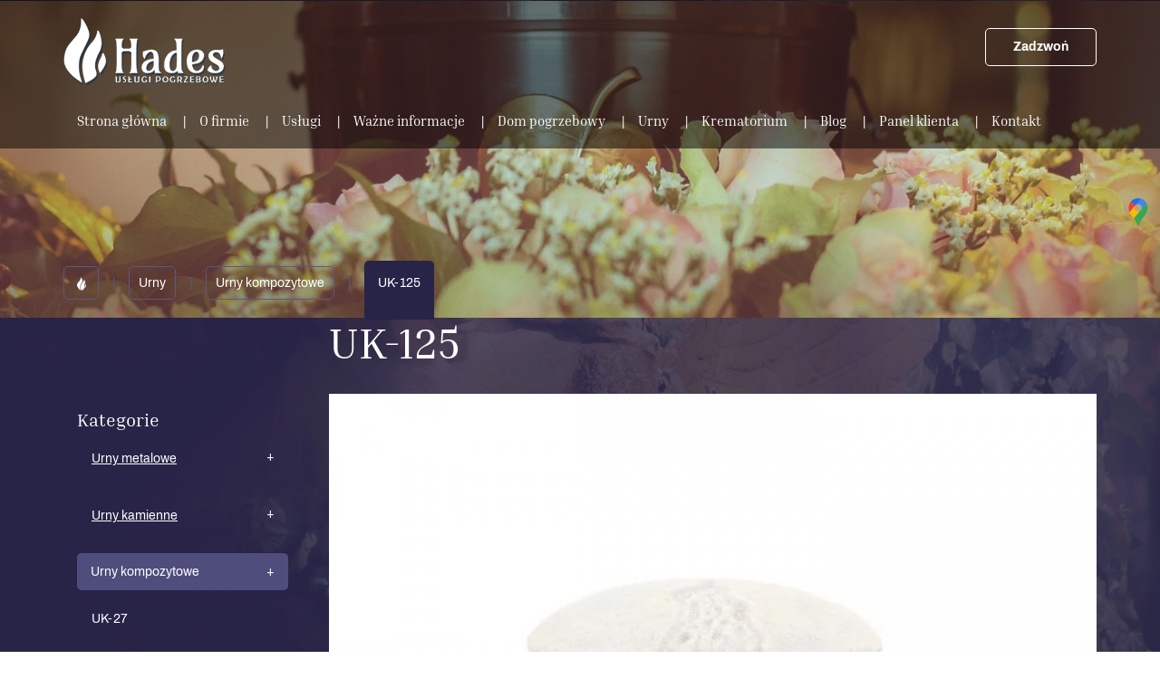

--- FILE ---
content_type: text/html; charset=utf-8
request_url: https://www.hadeslublin.pl/sprzedaz-urn/urny-kompozytowe/86-uk-125
body_size: 6963
content:
<!DOCTYPE html>
<html lang="pl-PL" itemscope itemtype="https://schema.org/WebPage">
<head>
<meta http-equiv="X-UA-Compatible" content="IE=edge">
<meta name="viewport" content="width=device-width, initial-scale=1">
<meta name="SKYPE_TOOLBAR" content="SKYPE_TOOLBAR_PARSER_COMPATIBLE">
<meta name="format-detection" content="telephone=no">
<meta charset="utf-8">
	<meta name="twitter:card" content="summary">
	<meta name="twitter:title" content="Zakład pogrzebowy Hades - organizacja pochówków | Lublin">
	<meta name="twitter:description" content="Zakład pogrzebowy Hades zajmuje się kompleksową organizacją i profesjonalną obsługą pogrzebów wyznaniowych lub świeckich na terenie Lublina oraz okolic.">
	<meta name="twitter:image" content="https://www.hadeslublin.pl/images/design/logo.webp">
	<meta property="og:title" content="Zakład pogrzebowy Hades - organizacja pochówków | Lublin">
	<meta property="og:image" content="https://www.hadeslublin.pl/images/design/logo.webp">
	<meta property="og:url" content="https://www.hadeslublin.pl/">
	<meta property="og:description" content="Zakład pogrzebowy Hades zajmuje się kompleksową organizacją i profesjonalną obsługą pogrzebów wyznaniowych lub świeckich na terenie Lublina oraz okolic.">
	<meta property="og:sitename" content="Hades Usługi Pogrzebowe Agnieszka Olszewska">
	<title>UK-125</title>
	<link href="/images/design/favicon.ico" rel="icon" type="image/vnd.microsoft.icon">
	
	
	
	
	<style>.block222 .breadcrumbs .divider {margin-left:15px;margin-right:15px;}.block222 .breadcrumbs .active {}.djc2item_slidergallery .slick-next { right: 0;}.djc2item_slidergallery .slick-prev { left: 0; }.djc2item_slidergallery .slick-next { background-image: url("https://www.hadeslublin.pl/images/design/arrow-right.webp"); background-repeat: no-repeat; z-index: 999; width: 28px; height:24px;  }.djc2item_slidergallery .slick-prev { background-image: url("https://www.hadeslublin.pl/images/design/arrow-left.webp"); background-repeat: no-repeat; z-index: 999; width: 28px; height:24px; }
.block1024 .mod_djc2catitems {background-color:rgba(0, 0, 0, 0);}.block1024 .mod_djc2catitems .mod_djc2catitems_list li > a {border-radius:0px !important;background-color:rgba(0, 0, 0, 0);}.block1024 .mod_djc2catitems .mod_djc2catitems_list li.active > a,.block1024 .mod_djc2catitems .mod_djc2catitems_list li.current > a {background-color:rgba(0, 0, 0, 0);}.block1024 .mod_djc2catitems .mod_djc2catitems_list li:not(.active):hover > a,.block1024 .mod_djc2catitems .mod_djc2catitems_list li:not(.active) > a:focus,.block1024 .mod_djc2catitems .mod_djc2catitems_list li:not(.current):hover > a,.block1024 .mod_djc2catitems .mod_djc2catitems_list li:not(.current) > a:focus {background-color:rgba(0, 0, 0, 0);}.block1024 .navbar-toggle{}.block1024 .navbar-toggle:hover,.block1024 .navbar-toggle:focus{}.block1024 .navbar-toggle .icon-bar{}.block1024 ul.sidenav li a[data-toggle]{ width: auto !important;position: absolute;top: 0;right: 0;background: none !important; z-index: 999;border: none !important; }.block1024 .mod_djc2catitems .mod_djc2catitems_list li > a.arrow[aria-expanded=false] {}.block1024 .mod_djc2catitems .mod_djc2catitems_list li > a:hover + a.arrow[aria-expanded=false],.block1024 .mod_djc2catitems .mod_djc2catitems_list li > a + a.arrow[aria-expanded=false]:hover {}.block1024 .mod_djc2catitems .mod_djc2catitems_list li > a.arrow[aria-expanded=true] {}.block1024 .mod_djc2catitems .mod_djc2catitems_list li > a:hover + a.arrow[aria-expanded=true],.block1024 .mod_djc2catitems .mod_djc2catitems_list li > a + a.arrow[aria-expanded=true]:hover {}.block1024 .mod_djc2catitems .mod_djc2catitems_list > li.deeper-products > ul {}.block1024 .mod_djc2catitems .mod_djc2catitems_list > li.deeper-products > ul li > a {border-radius:0px !important;}.block1024 .mod_djc2catitems .mod_djc2catitems_list > li.deeper-products > ul li.active > a,.block1024 .mod_djc2catitems .mod_djc2catitems_list > li.deeper-products > ul li.current > a {}.block1024 .mod_djc2catitems .mod_djc2catitems_list > li.deeper-products > ul li:not(.active):hover > a,.block1024 .mod_djc2catitems .mod_djc2catitems_list > li.deeper-products > ul li:not(.active) > a:focus,.block1024 .mod_djc2catitems .mod_djc2catitems_list > li.deeper-products > ul li:not(.current):hover > a,.block1024 .mod_djc2catitems .mod_djc2catitems_list > li.deeper-products > ul li:not(.current) > a:focus {}
.block1448 .banner > img,.block1448 .banner > .image-edit img {max-width:1920px;width:1920px; left: 50%; margin: 0 0 0 -960px; position: relative; display:block; z-index:-1}
.block222 .pathwayicon, .block222 .breadcrumbs span:not(:first-of-type) { position: relative; }.block222 .pathwayicon span { position: absolute; visibility: hidden; }
.block222 .breadcrumbs .divider {margin-left:15px;margin-right:15px;}.block222 .breadcrumbs .active {}
</style>

	
	
	
	
	
	
	
	
	
	
	
	
	
	
	
	
	
	
	
	
	
	
	<meta property="og:title" content="UK-125">
	<meta property="og:description" content="Pojemność : 4,5 l Szerokość : 19 cm Wysokość : 24 cm Waga : 4,2 kg">
	<meta property="og:url" content="https://www.hadeslublin.pl/sprzedaz-urn/urny-kompozytowe/86-uk-125">
	<meta property="og:image" content="https://www.hadeslublin.pl/media/djcatalog2/images/item/0/uk-125_f.webp">
	<meta property="og:image:width" content="800">
	<meta property="og:image:height" content="800">
	<meta property="twitter:card" content="summary">
	<meta property="twitter:title" content="UK-125">
	<meta property="twitter:description" content="Pojemność : 4,5 l Szerokość : 19 cm Wysokość : 24 cm Waga : 4,2 kg">
	<meta property="twitter:image:src" content="https://www.hadeslublin.pl/media/djcatalog2/images/item/0/uk-125_f.webp">
	<meta property="twitter:image:width" content="800">
	<meta property="twitter:image:height" content="800">
	<link rel="preload stylesheet" as="style" href="/cache/1ab84181755ee236c2a9c2d76e7aabf0.css" fetchpriority="high">
	<link rel="preload stylesheet" as="style" media="screen and (min-width: 768px)" href="/cache/desktop.css" fetchpriority="low">
	<link href="https://www.hadeslublin.pl/sprzedaz-urn/urny-kompozytowe/86-uk-125" rel="canonical">



</head>
      <body class="body-xl page light  lang-pl" data-itemid="1096">

        <div id="wrapper">
            <div id="container">
                <header>
                                                    
			        <div class="block161 full-buttons mainmenu">

			
            <div class="col-xs-12">

								                <div class="inner row">
																										<div class="section161 display-section" data-position="header-glowna-sekcja" data-sid="161" data-parent="1">
<div class="clearfix"></div>
			        <div class="block286 header" id="section-header">

			
            <div class="col-xs-12">

								                <div class="inner row">
																								                    <div class="center" data-center="1">
												<div class="section286 section-header-i" data-position="header-i-sekcja" data-sid="286" data-parent="1">
<div class="clearfix"></div>
<div class="center">
			        <div class="block287 ">

			
            <div class="col-xs-12 col-lg-3 hidden-xs hidden-sm hidden-md">

								                <div class="inner">
																										
<a href="https://www.hadeslublin.pl/" class="logo">
    <img src="/images/design/logo.webp" alt="Hades - usługi pogrzebowe" loading="lazy">
</a>																		                    </div>
																				                    <div class="clearfix"></div>
                </div>
			                        </div>
			</div>
<div class="center">
			        <div class="block288 ">

			
            <div class="col-xs-12 col-lg-9">

								                <div class="inner text-right-xl text-right-lg text-right-md text-center-sm text-center-xs">
																										
	<div class="row"><div class="col-md-12"><p><a class="btn btn-default" href="tel:+48695159476">Zadzwoń</a></p></div></div>
																		                    </div>
																				                    <div class="clearfix"></div>
                </div>
			                        </div>
			</div>
<div class="center">
			        <div class="block289 menu-header-1 low-menu align-center-xs align-center-sm align-center-md align-left-lg align-left-xl">

			
            <div class="col-xs-12">

								                <div class="inner">
																										    <nav class="navbar navbar-default navbar-custom">
        <div class="navbar-header">
            <div class="visible-md visible-sm visible-xs">
<a href="https://www.hadeslublin.pl/" class="logo">
    <img src="/images/design/logo.webp" alt="Hades - usługi pogrzebowe" loading="lazy">
</a>
</div>            <button type="button" class="navbar-toggle collapsed" id="navbar-toggle-289">
                <span class="icon-bar"></span>
                <span class="icon-bar"></span>
                <span class="icon-bar"></span>
            </button>
        </div>
        <div class="navbar-collapse collapse" id="navbar-collapse-289">
            <ul class="nav navbar-nav menu">
<li class="item-101">
<a href="/">Strona główna</a>
</li>
<li class="item-565">
<a href="/o-firmie">O firmie</a>
</li>
<li class="item-956 dropdown parent">
<a href="/uslugi">Usługi</a>
            <a class="dropdown-toggle" href="#" data-toggle="dropdown" role="button" aria-haspopup="true" aria-expanded="false"> <span class="caret"></span></a><ul class="dropdown-menu">
<li class="item-961">
<a href="/uslugi/uslugi-pogrzebowe">Usługi pogrzebowe</a>
</li>
<li class="item-962">
<a href="/uslugi/transport-zmarlych">Transport zmarłych</a>
</li>
<li class="item-963">
<a href="/uslugi/wience-i-wiazanki">Wieńce i wiązanki</a>
</li>
<li class="item-1092">
<a href="/uslugi/trumny">Trumny</a>
</li>
</ul>
</li>
<li class="item-1100">
<a href="/wazne-informacje">Ważne informacje</a>
</li>
<li class="item-1098">
<a href="/dom-pogrzebowy">Dom pogrzebowy</a>
</li>
<li class="item-1091 active dropdown parent">
<a href="/sprzedaz-urn">Urny</a>
            <a class="dropdown-toggle" href="#" data-toggle="dropdown" role="button" aria-haspopup="true" aria-expanded="false"> <span class="caret"></span></a><ul class="dropdown-menu">
<li class="item-1101">
<a href="/sprzedaz-urn/urny-metalowe">Urny metalowe</a>
</li>
<li class="item-1094">
<a href="/sprzedaz-urn/urny-kamienne">Urny kamienne</a>
</li>
<li class="item-1096 current active">
<a href="/sprzedaz-urn/urny-kompozytowe">Urny kompozytowe</a>
</li>
<li class="item-1097">
<a href="/sprzedaz-urn/urny-drewniane">Urny drewniane</a>
</li>
<li class="item-1095">
<a href="/sprzedaz-urn/urny-mosiezne">Urny mosiężne</a>
</li>
</ul>
</li>
<li class="item-1099">
<a href="/krematorium">Krematorium</a>
</li>
<li class="item-954">
<a href="/blog">Blog</a>
</li>
<li class="item-1093">
<a href="/panel-klienta">Panel klienta</a>
</li>
<li class="item-567">
<a href="/kontakt">Kontakt</a>
</li>
</ul>
</div>
</nav>
																		                    </div>
																				                    <div class="clearfix"></div>
                </div>
			                        </div>
			</div>
<div class="clearfix"></div>
</div>						<div class="clearfix"></div>
</div>												                    </div>
																				                    <div class="clearfix"></div>
                </div>
			                        </div>
			<div class="clearfix"></div>
</div>																		                    </div>
																				                    <div class="clearfix"></div>
                </div>
			                        </div>
			
                <div class="clearfix"></div>                </header>
                <div id="main"> 
                    <div>                    <div id="system-message-container">
	</div>


                                        
			        <div class="block1448 banner-transparency">

			
            <div class="col-xs-12">

								                <div class="inner row">
																										
<div class="banner">
<div class="inner">
<div class="center">
<div class="col-xs-12 title">
</div>
</div>
<div class="clearfix"></div>
</div>
<img src="https://www.hadeslublin.pl/images/design/banner-urny.webp" alt="Urna" loading="lazy">
</div>


																		                    </div>
																				                    <div class="clearfix"></div>
                </div>
			                        </div>
			
			        <div class="block213 banner-transparency">

			
            <div class="col-xs-12">

								                <div class="inner row">
																										
<div class="banner">
<div class="inner">
<div class="center">
<div class="col-xs-12 title">
</div>
</div>
<div class="clearfix"></div>
</div>
</div>


																		                    </div>
																				                    <div class="clearfix"></div>
                </div>
			                        </div>
			
			        <div class="block163 ">

			
            <div class="col-xs-12">

								                <div class="inner row">
																										<div class="section163 display-section" data-position="breadcrumbs-glowna-sekcja" data-sid="163" data-parent="1">
<div class="clearfix"></div>
			        <div class="block164 " id="section-breadcrumbs">

			
            <div class="col-xs-12">

								                <div class="inner row">
																								                    <div class="center" data-center="1">
												<div class="section164 section-breadcrumbs-a" data-position="breadcrumbs-a-sekcja" data-sid="164" data-parent="1">
<div class="clearfix"></div>
<div class="center">
			        <div class="block222 breadcrumbs-item-border breadcrumbs-item-active-bg-sticky">

			
            <div class="col-xs-12">

								                <div class="inner">
																										
<div class="breadcrumbs " itemscope itemtype="https://schema.org/BreadcrumbList">
    
    <span itemprop="itemListElement" itemscope itemtype="https://schema.org/ListItem"><a itemprop="item" href="/" class="pathwayicon"><img src="/images/design/icon-home.webp" alt="ikona domu" loading="lazy"><span itemprop="name">Start</span></a><meta itemprop="position" content="1"></span><span class="divider">|</span><span itemprop="itemListElement" itemscope itemtype="https://schema.org/ListItem"><a itemprop="item" href="/sprzedaz-urn" class="pathway"><span itemprop="name">Urny</span></a><meta itemprop="position" content="2"></span><span class="divider">|</span><span itemprop="itemListElement" itemscope itemtype="https://schema.org/ListItem"><a itemprop="item" href="/sprzedaz-urn/urny-kompozytowe" class="pathway"><span itemprop="name">Urny kompozytowe</span></a><meta itemprop="position" content="3"></span><span class="divider">|</span><span class="breadcrumbs_last" itemprop="name">UK-125</span>
</div>
																		                    </div>
																				                    <div class="clearfix"></div>
                </div>
			                        </div>
			</div>
<div class="clearfix"></div>
</div>						<div class="clearfix"></div>
</div>												                    </div>
																				                    <div class="clearfix"></div>
                </div>
			                        </div>
			<div class="clearfix"></div>
</div>																		                    </div>
																				                    <div class="clearfix"></div>
                </div>
			                        </div>
			
<div class="center" data-center="1">                      <div class="left col-xs-12 col-md-3">
                                            
			        <div class="block1024 ">

			
            <div class="col-xs-12">

								                <div class="inner">
										<p>Kategorie</p>																<div class="mod_djc2catitems">
<ul class="nav menu mod_djc2catitems_list sidenav showarrow">
<li class="col-xs-12 djc_catid-1 level0 parent-products deeper-products">
<a href="/sprzedaz-urn/urny-metalowe">Urny metalowe</a><ul class="menu nav nav-child">
<li class="product"><a href="/sprzedaz-urn/urny-metalowe/7-m-26">M-26</a></li>
<li class="product"><a href="/sprzedaz-urn/urny-metalowe/8-m-27">M-27</a></li>
<li class="product"><a href="/sprzedaz-urn/urny-metalowe/9-m-28">M-28</a></li>
<li class="product"><a href="/sprzedaz-urn/urny-metalowe/10-m-29">M-29</a></li>
<li class="product"><a href="/sprzedaz-urn/urny-metalowe/11-m-30">M-30</a></li>
<li class="product"><a href="/sprzedaz-urn/urny-metalowe/12-m-31">M-31</a></li>
<li class="product"><a href="/sprzedaz-urn/urny-metalowe/13-m-32-n">M-32 N</a></li>
<li class="product"><a href="/sprzedaz-urn/urny-metalowe/14-m-33-n">M-33 N</a></li>
<li class="product"><a href="/sprzedaz-urn/urny-metalowe/15-m-40">M-40</a></li>
<li class="product"><a href="/sprzedaz-urn/urny-metalowe/16-m-41">M-41</a></li>
<li class="product"><a href="/sprzedaz-urn/urny-metalowe/17-m-42">M-42</a></li>
<li class="product"><a href="/sprzedaz-urn/urny-metalowe/18-m-43">M-43</a></li>
<li class="product"><a href="/sprzedaz-urn/urny-metalowe/19-m-44">M-44</a></li>
<li class="product"><a href="/sprzedaz-urn/urny-metalowe/20-m-49">M-49</a></li>
<li class="product"><a href="/sprzedaz-urn/urny-metalowe/21-m-66">M-66</a></li>
<li class="product"><a href="/sprzedaz-urn/urny-metalowe/22-m-67">M-67</a></li>
<li class="product"><a href="/sprzedaz-urn/urny-metalowe/23-m-68">M-68</a></li>
<li class="product"><a href="/sprzedaz-urn/urny-metalowe/24-m-69">M-69</a></li>
<li class="product"><a href="/sprzedaz-urn/urny-metalowe/25-m-69a">M-69A</a></li>
<li class="product"><a href="/sprzedaz-urn/urny-metalowe/26-m-70">M-70</a></li>
<li class="product"><a href="/sprzedaz-urn/urny-metalowe/27-m-70a">M-70A</a></li>
<li class="product"><a href="/sprzedaz-urn/urny-metalowe/28-m-71">M-71</a></li>
<li class="product"><a href="/sprzedaz-urn/urny-metalowe/29-m-71a">M-71A</a></li>
<li class="product"><a href="/sprzedaz-urn/urny-metalowe/30-m-72">M-72</a></li>
<li class="product"><a href="/sprzedaz-urn/urny-metalowe/31-m-72a">M-72A</a></li>
<li class="product"><a href="/sprzedaz-urn/urny-metalowe/32-m-75">M-75</a></li>
<li class="product"><a href="/sprzedaz-urn/urny-metalowe/33-m-76">M-76</a></li>
<li class="product"><a href="/sprzedaz-urn/urny-metalowe/34-m-77">M-77</a></li>
<li class="product"><a href="/sprzedaz-urn/urny-metalowe/35-m-77a">M-77A</a></li>
<li class="product"><a href="/sprzedaz-urn/urny-metalowe/36-m-78">M-78</a></li>
<li class="product"><a href="/sprzedaz-urn/urny-metalowe/37-m-78a">M-78A</a></li>
<li class="product"><a href="/sprzedaz-urn/urny-metalowe/38-m-210">M-210</a></li>
</ul>
</li>
<li class="col-xs-12 djc_catid-3 level0 parent-products deeper-products">
<a href="/sprzedaz-urn/urny-kamienne">Urny kamienne</a><ul class="menu nav nav-child">
<li class="product"><a href="/sprzedaz-urn/urny-kamienne/39-1-wo">1-WO</a></li>
<li class="product"><a href="/sprzedaz-urn/urny-kamienne/40-1-bot">1-BOT</a></li>
<li class="product"><a href="/sprzedaz-urn/urny-kamienne/41-1-bz">1-BZ</a></li>
<li class="product"><a href="/sprzedaz-urn/urny-kamienne/42-1-mg">1-MG</a></li>
<li class="product"><a href="/sprzedaz-urn/urny-kamienne/43-2-bz">2-BZ</a></li>
<li class="product"><a href="/sprzedaz-urn/urny-kamienne/44-2-bot">2-BOT</a></li>
<li class="product"><a href="/sprzedaz-urn/urny-kamienne/45-2-mg">2-MG</a></li>
<li class="product"><a href="/sprzedaz-urn/urny-kamienne/46-2-wo">2-WO</a></li>
<li class="product"><a href="/sprzedaz-urn/urny-kamienne/47-3-sg">3-SG</a></li>
<li class="product"><a href="/sprzedaz-urn/urny-kamienne/48-4-wo">4-WO</a></li>
<li class="product"><a href="/sprzedaz-urn/urny-kamienne/49-4-bot">4-BOT</a></li>
<li class="product"><a href="/sprzedaz-urn/urny-kamienne/50-4-mg">4-MG</a></li>
<li class="product"><a href="/sprzedaz-urn/urny-kamienne/51-5-bz">5-BZ</a></li>
<li class="product"><a href="/sprzedaz-urn/urny-kamienne/52-5-bz-a">5-BZ-A</a></li>
<li class="product"><a href="/sprzedaz-urn/urny-kamienne/53-5-wo">5-WO</a></li>
<li class="product"><a href="/sprzedaz-urn/urny-kamienne/54-5-wo-a">5-WO-A</a></li>
<li class="product"><a href="/sprzedaz-urn/urny-kamienne/55-6-r-bz">6-R-BZ</a></li>
<li class="product"><a href="/sprzedaz-urn/urny-kamienne/56-6-r-wo">6-R-WO</a></li>
<li class="product"><a href="/sprzedaz-urn/urny-kamienne/57-6-r-mg">6-R-MG</a></li>
</ul>
</li>
<li class="col-xs-12 djc_catid-4 level0 current active parent-products deeper-products">
<a href="/sprzedaz-urn/urny-kompozytowe">Urny kompozytowe</a><ul class="menu nav nav-child">
<li class="product"><a href="/sprzedaz-urn/urny-kompozytowe/58-uk-27">UK-27</a></li>
<li class="product"><a href="/sprzedaz-urn/urny-kompozytowe/59-uk-34">UK-34</a></li>
<li class="product"><a href="/sprzedaz-urn/urny-kompozytowe/60-uk-37">UK-37</a></li>
<li class="product"><a href="/sprzedaz-urn/urny-kompozytowe/61-uk-39">UK-39</a></li>
<li class="product"><a href="/sprzedaz-urn/urny-kompozytowe/62-uk-41">UK-41</a></li>
<li class="product"><a href="/sprzedaz-urn/urny-kompozytowe/63-uk-80a">UK-80A</a></li>
<li class="product"><a href="/sprzedaz-urn/urny-kompozytowe/64-uk-81a">UK-81A</a></li>
<li class="product"><a href="/sprzedaz-urn/urny-kompozytowe/65-uk-82a">UK-82A</a></li>
<li class="product"><a href="/sprzedaz-urn/urny-kompozytowe/66-uk-83">UK-83</a></li>
<li class="product"><a href="/sprzedaz-urn/urny-kompozytowe/67-uk-85">UK-85</a></li>
<li class="product"><a href="/sprzedaz-urn/urny-kompozytowe/68-uk-87">UK-87</a></li>
<li class="product"><a href="/sprzedaz-urn/urny-kompozytowe/69-uk-88">UK-88</a></li>
<li class="product"><a href="/sprzedaz-urn/urny-kompozytowe/70-uk-88be">UK-88BE</a></li>
<li class="product"><a href="/sprzedaz-urn/urny-kompozytowe/71-uk-88gr">UK-88GR</a></li>
<li class="product"><a href="/sprzedaz-urn/urny-kompozytowe/72-uk-88br">UK-88BR</a></li>
<li class="product"><a href="/sprzedaz-urn/urny-kompozytowe/73-uk-88v">UK-88V</a></li>
<li class="product"><a href="/sprzedaz-urn/urny-kompozytowe/74-uk-88pr">UK-88PR</a></li>
<li class="product"><a href="/sprzedaz-urn/urny-kompozytowe/75-uk-89">UK-89</a></li>
<li class="product"><a href="/sprzedaz-urn/urny-kompozytowe/76-uk-93">UK-93</a></li>
<li class="product"><a href="/sprzedaz-urn/urny-kompozytowe/77-uk-94">UK-94</a></li>
<li class="product"><a href="/sprzedaz-urn/urny-kompozytowe/78-uk-95">UK-95</a></li>
<li class="product"><a href="/sprzedaz-urn/urny-kompozytowe/79-uk-96">UK-96</a></li>
<li class="product"><a href="/sprzedaz-urn/urny-kompozytowe/80-uk-121">UK-121</a></li>
<li class="product"><a href="/sprzedaz-urn/urny-kompozytowe/81-uk-121a">UK-121A</a></li>
<li class="product"><a href="/sprzedaz-urn/urny-kompozytowe/82-uk-122">UK-122</a></li>
<li class="product"><a href="/sprzedaz-urn/urny-kompozytowe/83-uk-122a">UK-122A</a></li>
<li class="product"><a href="/sprzedaz-urn/urny-kompozytowe/84-uk-123">UK-123</a></li>
<li class="product"><a href="/sprzedaz-urn/urny-kompozytowe/85-uk-123a">UK-123A</a></li>
<li class="product active"><a href="/sprzedaz-urn/urny-kompozytowe/86-uk-125">UK-125</a></li>
<li class="product"><a href="/sprzedaz-urn/urny-kompozytowe/87-uk-125a">UK-125A</a></li>
<li class="product"><a href="/sprzedaz-urn/urny-kompozytowe/88-uk-126a">UK-126A</a></li>
<li class="product"><a href="/sprzedaz-urn/urny-kompozytowe/89-uk-127a">UK-127A</a></li>
<li class="product"><a href="/sprzedaz-urn/urny-kompozytowe/90-uk-128a">UK-128A</a></li>
<li class="product"><a href="/sprzedaz-urn/urny-kompozytowe/91-uk-129a">UK-129A</a></li>
<li class="product"><a href="/sprzedaz-urn/urny-kompozytowe/92-uk-130a">UK-130A</a></li>
<li class="product"><a href="/sprzedaz-urn/urny-kompozytowe/93-uk-131a">UK-131A</a></li>
<li class="product"><a href="/sprzedaz-urn/urny-kompozytowe/94-uk-132">UK-132</a></li>
<li class="product"><a href="/sprzedaz-urn/urny-kompozytowe/95-uk-133">UK-133</a></li>
</ul>
</li>
<li class="col-xs-12 djc_catid-5 level0 parent-products deeper-products">
<a href="/sprzedaz-urn/urny-drewniane">Urny drewniane</a><ul class="menu nav nav-child">
<li class="product"><a href="/sprzedaz-urn/urny-drewniane/96-dn-52">DN-52</a></li>
<li class="product"><a href="/sprzedaz-urn/urny-drewniane/97-dn-52a">DN-52A</a></li>
<li class="product"><a href="/sprzedaz-urn/urny-drewniane/98-dn-52b">DN-52B</a></li>
<li class="product"><a href="/sprzedaz-urn/urny-drewniane/99-dn-53">DN-53</a></li>
<li class="product"><a href="/sprzedaz-urn/urny-drewniane/100-dn-54">DN-54</a></li>
<li class="product"><a href="/sprzedaz-urn/urny-drewniane/101-dn-56">DN-56</a></li>
<li class="product"><a href="/sprzedaz-urn/urny-drewniane/102-dn-57">DN-57</a></li>
<li class="product"><a href="/sprzedaz-urn/urny-drewniane/103-dn-58a">DN-58A</a></li>
<li class="product"><a href="/sprzedaz-urn/urny-drewniane/104-dn-58">DN-58</a></li>
<li class="product"><a href="/sprzedaz-urn/urny-drewniane/105-dn-59">DN-59</a></li>
<li class="product"><a href="/sprzedaz-urn/urny-drewniane/106-dn-59a">DN-59A</a></li>
<li class="product"><a href="/sprzedaz-urn/urny-drewniane/107-dn-60">DN-60</a></li>
<li class="product"><a href="/sprzedaz-urn/urny-drewniane/108-dn-60a">DN-60A</a></li>
<li class="product"><a href="/sprzedaz-urn/urny-drewniane/109-dn-61">DN-61</a></li>
<li class="product"><a href="/sprzedaz-urn/urny-drewniane/110-dn-61a">DN-61A</a></li>
<li class="product"><a href="/sprzedaz-urn/urny-drewniane/111-dn-67">DN-67</a></li>
<li class="product"><a href="/sprzedaz-urn/urny-drewniane/112-dn-68">DN-68</a></li>
<li class="product"><a href="/sprzedaz-urn/urny-drewniane/113-dn-69">DN-69</a></li>
<li class="product"><a href="/sprzedaz-urn/urny-drewniane/114-dn-70">DN-70</a></li>
<li class="product"><a href="/sprzedaz-urn/urny-drewniane/115-dn-303">DN-303</a></li>
<li class="product"><a href="/sprzedaz-urn/urny-drewniane/116-dn-304">DN-304</a></li>
<li class="product"><a href="/sprzedaz-urn/urny-drewniane/117-dn-kb-4c">DN-KB-4C</a></li>
<li class="product"><a href="/sprzedaz-urn/urny-drewniane/118-dn-kb-4d">DN-KB-4D</a></li>
</ul>
</li>
<li class="col-xs-12 djc_catid-6 level0 parent-products deeper-products">
<a href="/sprzedaz-urn/urny-mosiezne">Urny mosiężne</a><ul class="menu nav nav-child">
<li class="product"><a href="/sprzedaz-urn/urny-mosiezne/119-m-213">M-213</a></li>
<li class="product"><a href="/sprzedaz-urn/urny-mosiezne/120-m-214">M-214</a></li>
<li class="product"><a href="/sprzedaz-urn/urny-mosiezne/121-m-215">M-215</a></li>
<li class="product"><a href="/sprzedaz-urn/urny-mosiezne/122-m-216">M-216</a></li>
<li class="product"><a href="/sprzedaz-urn/urny-mosiezne/123-m-217">M-217</a></li>
<li class="product"><a href="/sprzedaz-urn/urny-mosiezne/124-m-218">M-218</a></li>
<li class="product"><a href="/sprzedaz-urn/urny-mosiezne/125-m-219">M-219</a></li>
<li class="product"><a href="/sprzedaz-urn/urny-mosiezne/126-m-220">M-220</a></li>
<li class="product"><a href="/sprzedaz-urn/urny-mosiezne/127-m-231">M-231</a></li>
<li class="product"><a href="/sprzedaz-urn/urny-mosiezne/128-m-232">M-232</a></li>
<li class="product"><a href="/sprzedaz-urn/urny-mosiezne/129-m-233">M-233</a></li>
</ul>
</li>
</ul>
</div>
																		                    </div>
																				                    <div class="clearfix"></div>
                </div>
			                        </div>
			
                                          </div>
                                          <div id="content" class="col-xs-12 col-md-9">
                                                  <div data-content="1">
<div id="djcatalog" class="djc_clearfix djc_item djc_theme_domyslny"><div class="row">
<div class="col-xs-12 col-lg-12"><h1 class="djc_title">UK-125</h1></div>

<div class="col-xs-12">
<div class="col-xs-12 col-lg-12 pull-left"><div class="row">
    <div class="col-xs-12"><div class="djc2item_slidergallery"><div class="slide-image"><img src="/media/djcatalog2/images/item/0/uk-125_l.webp" alt="UK-125" loading="lazy"></div></div></div>
</div></div>
<div class="row"><div class="col-md-12">
<p>Pojemność : 4,5 l</p>
<p>Szerokość : 19 cm</p>
<p>Wysokość : 24 cm</p>
<p>Waga : 4,2 kg</p>
</div></div>
</div>


</div></div>
</div>
                          <div class="clearfix"></div>
                                              </div>
                      </div>
<div class="clearfix"></div>
</div>                </div>
                <footer>
                                        
			        <div class="block104  align-center fixed">

			
            <div class="col-md-1 col-lg-1">

								                <div class="inner text-center">
																										
	<div class="gotoup  row"><div class="col-md-12 glyphicon glyphicon-menu-up fixed-up"></div></div>
																		                    </div>
																				                    <div class="clearfix"></div>
                </div>
			                        </div>
			
			        <div class="block169 ">

			
            <div class="col-xs-12">

								                <div class="inner row">
																										
<div id="socialicons169" class="social-icons-container">
	<ul class="social-icons">
		<li><a class="csocial-link" href="https://www.google.com/maps/place/Hades+Us%C5%82ugi+Pogrzebowe/@51.222767,22.6050999,17z/data=!3m1!4b1!4m5!3m4!1s0x472256f7342b51db:0xd97bffde6d50e103!8m2!3d51.2227637!4d22.6072939?hl=pl-PL" target="_blank" rel="nofollow"><img src="https://www.hadeslublin.pl/images/design/gmaps.webp" alt="Google" loading="lazy"></a></li>	</ul>
</div>
																		                    </div>
																				                    <div class="clearfix"></div>
                </div>
			                        </div>
			
			        <div class="block162 mainmenu">

			
            <div class="col-xs-12">

								                <div class="inner row">
																										<div class="section162 display-section" data-position="footer-glowna-sekcja" data-sid="162" data-parent="1">
<div class="clearfix"></div>
			        <div class="block1504 " id="section-footer">

			
            <div class="col-xs-12">

								                <div class="inner row">
																										<div class="section1504 section-footer-r" data-position="footer-r-sekcja" data-sid="1504" data-parent="1">
<div class="clearfix"></div>
			        <div class="block1505 menu-footer-1 align-center">

			
            <div class="col-xs-12">

								                <div class="inner">
																								                    <div class="center">
												<div class="navbar-custom">
<ul class="nav nav-pills menu">
<li class="item-101">
<a href="/">Strona główna</a>
</li>
<li class="item-565">
<a href="/o-firmie">O firmie</a>
</li>
<li class="item-956 parent">
<a href="/uslugi">Usługi</a>
</li>
<li class="item-1100">
<a href="/wazne-informacje">Ważne informacje</a>
</li>
<li class="item-1098">
<a href="/dom-pogrzebowy">Dom pogrzebowy</a>
</li>
<li class="item-1091 parent">
<a href="/sprzedaz-urn">Urny</a>
</li>
<li class="item-1099">
<a href="/krematorium">Krematorium</a>
</li>
<li class="item-954">
<a href="/blog">Blog</a>
</li>
<li class="item-1093">
<a href="/panel-klienta">Panel klienta</a>
</li>
<li class="item-567">
<a href="/kontakt">Kontakt</a>
</li>
</ul>
</div>
						<div class="clearfix"></div>
</div>												                    </div>
																				                    <div class="clearfix"></div>
                </div>
			                        </div>
			
			        <div class="block1506 ">

			
            <div class="col-xs-12">

								                <div class="inner text-center-sm text-center-xs">
																								                    <div class="center">
												
	<div class="row">
<div class="col-md-4"><h3 style="text-align: center;">Hades - usługi pogrzebowe</h3></div>
<div class="col-md-4"><p style="text-align: center;">ul. Droga Męczenników Majdanka 67<br>20-325 Lublin</p></div>
<div class="col-md-4">
<p style="text-align: center;"><a href="tel:+48695159476">+48 695 159 476</a></p>
<p style="text-align: center;"><joomla-hidden-mail is-link="1" is-email="1" first="Yml1cm8=" last="aGFkZXNsdWJsaW4ucGw=" text="Yml1cm9AaGFkZXNsdWJsaW4ucGw=" base="">Ten adres pocztowy jest chroniony przed spamowaniem. Aby go zobaczyć, konieczne jest włączenie w przeglądarce obsługi JavaScript.</joomla-hidden-mail></p>
</div>
</div>
<div class="row">
<div class="col-md-6"><p><span>Wszelkie prawa zastrzeżone ©&nbsp;2024&nbsp;</span><a href="https://wenet.pl/" target="_blank" rel="nofollow noopener noreferrer">WeNet</a></p></div>
<div class="col-md-6 justify-end margin-top-sm margin-top-xs">
<p><a href="/polityka-prywatnosci" target="_blank" rel="noopener noreferrer">Polityka prywatności</a></p>
<p><a href="/polityka-cookies" target="_blank" rel="noopener noreferrer">Polityka Cookies</a></p>
</div>
</div>
						<div class="clearfix"></div>
</div>												                    </div>
																				                    <div class="clearfix"></div>
                </div>
			                        </div>
			<div class="clearfix"></div>
</div>																		                    </div>
																				                    <div class="clearfix"></div>
                </div>
			                        </div>
			<div class="clearfix"></div>
</div>																		                    </div>
																				                    <div class="clearfix"></div>
                </div>
			                        </div>
			
                    <div class="clearfix"></div>
<div class="clearfix"></div>                </footer>
            </div>
        </div>
      
<span itemscope itemtype="https://schema.org/LocalBusiness">
<span itemprop="address" itemscope itemtype="https://schema.org/PostalAddress">
<meta itemprop="streetAddress" content="Droga Męczenników Majdanka 67">
<meta itemprop="addressLocality" content="Lublin">
<meta itemprop="postalCode" content="20-325">
</span>
<span itemprop="geo" itemscope itemtype="https://schema.org/GeoCoordinates">
<meta itemprop="latitude" content="51.2227637">
<meta itemprop="longitude" content="22.6072939">
</span>
<meta itemprop="telephone" content="817440869">
<meta itemprop="name" content="Hades Usługi Pogrzebowe Agnieszka Olszewska">
<meta itemprop="image" content="https://www.hadeslublin.pl/images/design/logo.webp">
<span itemprop="location" itemscope itemtype="https://schema.org/Place">
<meta itemprop="logo" content="https://www.hadeslublin.pl/images/design/logo.webp">
<link itemprop="url" href="https://www.hadeslublin.pl/">
<link itemprop="hasMap" href="https://maps.app.goo.gl/rxNbD9Djt7xC1TCy8">
</span>
</span>
  <script src="/media/vendor/jquery/js/jquery.min.js?3.7.1"></script><script src="/media/legacy/js/jquery-noconflict.min.js?504da4"></script><script src="https://www.hadeslublin.pl/cache/1ab84181755ee236c2a9c2d76e7aabf0.js"></script><script type="application/json" class="joomla-script-options new">{"joomla.jtext":{"COM_DJCATALOG2_ADD_TO_CART_ERROR_COMBINATION_PARAMS_INVALID":"Please select all available features of this product.","COM_DJCATALOG2_PRODUCT_OUT_OF_STOCK":"Produkt niedostępny","COM_DJCATALOG2_PRODUCT_IN_STOCK":"W magazynie","COM_DJCATALOG2_PRODUCT_IN_STOCK_QTY":"W magazynie (%s items)","RLTA_BUTTON_SCROLL_LEFT":"Scroll buttons to the left","RLTA_BUTTON_SCROLL_RIGHT":"Scroll buttons to the right","JLIB_FORM_CONTAINS_INVALID_FIELDS":"Nie można przesłać formularza, ponieważ brakuje w nim wymaganych danych. <br/> Popraw zaznaczone pola i spróbuj ponownie.","JLIB_FORM_FIELD_REQUIRED_VALUE":"Wypełnij to pole","JLIB_FORM_FIELD_REQUIRED_CHECK":"Musi być wybrana jedna z opcji","JLIB_FORM_FIELD_INVALID_VALUE":"Ta wartość jest nieprawidłowa"},"system.paths":{"root":"","rootFull":"https:\/\/www.hadeslublin.pl\/","base":"","baseFull":"https:\/\/www.hadeslublin.pl\/"},"csrf.token":"890c9b7bb0448f5a767750723bd84448","system.keepalive":{"interval":840000,"uri":"\/component\/ajax\/?format=json"}}</script><script src="/media/system/js/core.min.js?2cb912"></script><script src="/media/vendor/webcomponentsjs/js/webcomponents-bundle.min.js?2.8.0" nomodule defer></script><script src="/media/vendor/bootstrap/js/alert.min.js?5.3.3" type="module"></script><script src="/media/vendor/bootstrap/js/button.min.js?5.3.3" type="module"></script><script src="/media/vendor/bootstrap/js/carousel.min.js?5.3.3" type="module"></script><script src="/media/vendor/bootstrap/js/collapse.min.js?5.3.3" type="module"></script><script src="/media/vendor/bootstrap/js/dropdown.min.js?5.3.3" type="module"></script><script src="/media/vendor/bootstrap/js/modal.min.js?5.3.3" type="module"></script><script src="/media/vendor/bootstrap/js/offcanvas.min.js?5.3.3" type="module"></script><script src="/media/vendor/bootstrap/js/popover.min.js?5.3.3" type="module"></script><script src="/media/vendor/bootstrap/js/scrollspy.min.js?5.3.3" type="module"></script><script src="/media/vendor/bootstrap/js/tab.min.js?5.3.3" type="module"></script><script src="/media/vendor/bootstrap/js/toast.min.js?5.3.3" type="module"></script><script src="/media/system/js/keepalive.min.js?08e025" type="module"></script><script src="/media/system/js/fields/validate.min.js?8dcde2" type="module"></script><script src="/media/system/js/joomla-hidden-mail.min.js?80d9c7" type="module"></script><script>rltaSettings = {"switchToAccordions":true,"switchBreakPoint":576,"buttonScrollSpeed":5,"addHashToUrls":true,"rememberActive":false,"wrapButtons":false}</script><script>
				window.DJC2BaseUrl = "";
			</script><script>
            jQuery(window).on("load", function() {
                jQuery(".djc2item_slidergallery").slick({
                    slidesToShow: 1,
                    slidesToScroll: 1,
                    arrows: true
                });
            });
            </script><script>jQuery(function() {
                jQuery(".block1024 a.arrow").html("<i class=\"fa fa-plus\"><\/i>").css("font-size","inherit");
        jQuery(".block1024 .sidenav ul").each(function()
            {
                jQuery(this).on("show.bs.collapse", function (e) {
                        jQuery(e.target).prev("a[data-toggle]").html("<i class=\"fa fa-minus\"><\/i>").css("font-size","inherit");
                });

                jQuery(this).on("hide.bs.collapse", function (e) {
                        jQuery(e.target).prev("a[data-toggle]").html("<i class=\"fa fa-plus\"><\/i>").css("font-size","inherit");
                });
                });
        });
jQuery(function() {
jQuery(".block1024 .sidenav ul").each(function()
{
    jQuery(this).on("show.bs.collapse", function (e) {
        jQuery(this).parent().addClass("parent-expanded");
    });

    jQuery(this).on("hide.bs.collapse", function (e) {
        jQuery(this).parent().removeClass("parent-expanded"); 
    });
    });
});
</script>
</body>
</html>

--- FILE ---
content_type: text/css
request_url: https://www.hadeslublin.pl/cache/desktop.css
body_size: 2456
content:
.block221 > div > div.inner {position: relative;}.block221 strong {font-weight:normal}.body-xs .block221 strong {font-weight:normal}.body-sm .block221 strong {font-weight:normal}.body-md .block221 strong {font-weight:normal}.body-lg .block221 strong {font-weight:normal}.body-xl .block221 strong {font-weight:normal}.block221 > div > div.inner .slick-slide::before { content: ""; position: absolute; display: block; inset: 0; z-index: 1;  }.block221 > div > div.inner .slider .slick-dots li > button::before { content: none !important; }.block221 > div > div.inner .text {background: rgba(0, 0, 0, 0.5); border: 2px solid #fff; border-radius: 25px; padding: 25px;}
.block221 .slider .slick-dots li button::before {width:10px;height:10px;height:10px;border-radius: 100%;opacity: 1}.block221 .slider .slick-dots li:hover::before {opacity: 1}.slick-next:before { content: unset; }.slick-prev:before { content: unset; }.block221 .slider .slick-prev,.block221 .slider:hover .slick-prev{background:url(https://www.hadeslublin.pl/images/design/arrow-left.webp) 0 50% no-repeat; left: 0; z-index: 999; width: 60px; height: 120px;margin-left:20px;}.block221 .slider .slick-next,.block221 .slider:hover .slick-next{background:url(https://www.hadeslublin.pl/images/design/arrow-right.webp) 100% 50% no-repeat; right: 0; z-index: 999; width: 60px; height: 120px;margin-right:20px;}.block221 .slider .slick-dots{top:auto}.block221 .slider .slick-dots {margin-bottom:40px;}.block221 .slider .jquery-background-video-wrapper {height:500px;}.block221 .slider button.slick-prev{left: 0}.block221 .slider button.slick-next{right: 0}.slider .slide1 .btn { z-index: 9999; }.slider .slide1  .btn::after, .slider .slide1  a.btn::after, .slider .slide1  .btn::before { content: none; }.slider .slide1  a.btn.btn, .slider .slide1  button.btn, .slider .slide1  .btn, .slider .slide1  .rsform .btn[type=submit], .slider .slide1  .rsform .btn[type=reset], .slider .slide1  .btn:active{color:rgba(255, 255, 255, 1);background:rgba(79, 77, 124, 1);border:1px solid rgba(79, 77, 124, 1);border-radius:6px;/*Użyj narzędzia z https://www.cssmatic.com/box-shadow i wklej wygenerowany kod CSS*/}.slider .slide1  a.btn.btn:hover, .slider .slide1  button.btn:hover, .slider .slide1  a.btn:focus, .slider .slide1  button.btn:focus, .slider .slide1  .btn:focus, .slider .slide1  .btn.hovered,.slider .slide1  .btn:hover {color:rgba(255, 255, 255, 1);background:rgba(138, 136, 175, 1);border:1px solid rgba(138, 136, 175, 1);border-radius:6px;/*Użyj narzędzia z https://www.cssmatic.com/box-shadow i wklej wygenerowany kod CSS*/}.slider .slide1  a.btn.btn, .slider .slide1  button.btn, .slider .slide1  .btn, .slider .slide1  .rsform .btn[type=submit], .slider .slide1  .rsform .btn[type=reset], .slider .slide1  .btn:active{margin-top:40px;/*Użyj narzędzia z https://www.cssmatic.com/box-shadow i wklej wygenerowany kod CSS*/}.slider .slide1  a.btn.btn:hover, .slider .slide1  button.btn:hover, .slider .slide1  a.btn:focus, .slider .slide1  button.btn:focus, .slider .slide1  .btn:focus, .slider .slide1  .btn.hovered,.slider .slide1  .btn:hover {/*Użyj narzędzia z https://www.cssmatic.com/box-shadow i wklej wygenerowany kod CSS*/}.slider .slide1 .description { width: 100%; }.slider .slide1 .description {font-size:18px;line-height:1.5;text-decoration: unset;}.slider .slide1 .description:hover {text-decoration: unset;}.body-xs .slider .slide1 .description {font-size:15px;}.body-sm .slider .slide1 .description {font-size:16px;}.body-md .slider .slide1 .description {font-size:17px;}.body-lg .slider .slide1 .description {font-size:17px;}.body-xl .slider .slide1 .description {font-size:18px;}.slider .slide1 .description {/*Użyj narzędzia z https://www.cssmatic.com/box-shadow i wklej wygenerowany kod CSS*/}.slider .slide1 .description h3 {color:rgba(255, 255, 255, 1);line-height:1.5;text-decoration: unset;}.slider .slide1 .description h3:hover {text-decoration: unset;}.body-xs .slider .slide1 .description h3 {color:rgba(255, 255, 255, 1);}.body-sm .slider .slide1 .description h3 {color:rgba(255, 255, 255, 1);}.body-md .slider .slide1 .description h3 {color:rgba(255, 255, 255, 1);}.body-lg .slider .slide1 .description h3 {color:rgba(255, 255, 255, 1);}.body-xl .slider .slide1 .description h3 {color:rgba(255, 255, 255, 1);}.slider .slide1 .description .heading3 {color:rgba(255, 255, 255, 1);line-height:1.5;text-decoration: unset;}.slider .slide1 .description .heading3:hover {text-decoration: unset;}.body-xs .slider .slide1 .description .heading3 {color:rgba(255, 255, 255, 1);}.body-sm .slider .slide1 .description .heading3 {color:rgba(255, 255, 255, 1);}.body-md .slider .slide1 .description .heading3 {color:rgba(255, 255, 255, 1);}.body-lg .slider .slide1 .description .heading3 {color:rgba(255, 255, 255, 1);}.body-xl .slider .slide1 .description .heading3 {color:rgba(255, 255, 255, 1);}.slider .slide1 .description h3 {font-family:inria_serifregular,Arial,Helvetica,sans-serif;line-height:1.5;text-decoration: unset;}.slider .slide1 .description h3:hover {text-decoration: unset;}.body-xs .slider .slide1 .description h3 {font-family:inria_serifregular,Arial,Helvetica,sans-serif;}.body-sm .slider .slide1 .description h3 {font-family:inria_serifregular,Arial,Helvetica,sans-serif;}.body-md .slider .slide1 .description h3 {font-family:inria_serifregular,Arial,Helvetica,sans-serif;}.body-lg .slider .slide1 .description h3 {font-family:inria_serifregular,Arial,Helvetica,sans-serif;}.body-xl .slider .slide1 .description h3 {font-family:inria_serifregular,Arial,Helvetica,sans-serif;}.slider .slide1 .description .heading3 {font-family:inria_serifregular,Arial,Helvetica,sans-serif;line-height:1.5;text-decoration: unset;}.slider .slide1 .description .heading3:hover {text-decoration: unset;}.body-xs .slider .slide1 .description .heading3 {font-family:inria_serifregular,Arial,Helvetica,sans-serif;}.body-sm .slider .slide1 .description .heading3 {font-family:inria_serifregular,Arial,Helvetica,sans-serif;}.body-md .slider .slide1 .description .heading3 {font-family:inria_serifregular,Arial,Helvetica,sans-serif;}.body-lg .slider .slide1 .description .heading3 {font-family:inria_serifregular,Arial,Helvetica,sans-serif;}.body-xl .slider .slide1 .description .heading3 {font-family:inria_serifregular,Arial,Helvetica,sans-serif;}.slider .slide1 .description h3 {text-transform:uppercase;margin-bottom:15px;line-height:1;text-decoration: unset;}.slider .slide1 .description h3:hover {text-decoration: unset;}.body-sm .slider .slide1 .description h3 {font-size:30px;}.body-md .slider .slide1 .description h3 {font-size:35px;}.body-lg .slider .slide1 .description h3 {font-size:40px;}.body-xl .slider .slide1 .description h3 {font-size:45px;}.slider .slide1 .description h3 {/*Użyj narzędzia z https://www.cssmatic.com/box-shadow i wklej wygenerowany kod CSS*/}.slider .slide1 .description .heading3 {text-transform:uppercase;margin-bottom:15px;line-height:1;text-decoration: unset;}.slider .slide1 .description .heading3:hover {text-decoration: unset;}.body-sm .slider .slide1 .description .heading3 {font-size:30px;}.body-md .slider .slide1 .description .heading3 {font-size:35px;}.body-lg .slider .slide1 .description .heading3 {font-size:40px;}.body-xl .slider .slide1 .description .heading3 {font-size:45px;}.slider .slide1 .description .heading3 {/*Użyj narzędzia z https://www.cssmatic.com/box-shadow i wklej wygenerowany kod CSS*/}.slider .slide1 .description h4 {color:rgba(255, 255, 255, 1);line-height:1.5;text-decoration: unset;}.slider .slide1 .description h4:hover {text-decoration: unset;}.body-xs .slider .slide1 .description h4 {color:rgba(255, 255, 255, 1);}.body-sm .slider .slide1 .description h4 {color:rgba(255, 255, 255, 1);}.body-md .slider .slide1 .description h4 {color:rgba(255, 255, 255, 1);}.body-lg .slider .slide1 .description h4 {color:rgba(255, 255, 255, 1);}.body-xl .slider .slide1 .description h4 {color:rgba(255, 255, 255, 1);}.slider .slide1 .description .heading4 {color:rgba(255, 255, 255, 1);line-height:1.5;text-decoration: unset;}.slider .slide1 .description .heading4:hover {text-decoration: unset;}.body-xs .slider .slide1 .description .heading4 {color:rgba(255, 255, 255, 1);}.body-sm .slider .slide1 .description .heading4 {color:rgba(255, 255, 255, 1);}.body-md .slider .slide1 .description .heading4 {color:rgba(255, 255, 255, 1);}.body-lg .slider .slide1 .description .heading4 {color:rgba(255, 255, 255, 1);}.body-xl .slider .slide1 .description .heading4 {color:rgba(255, 255, 255, 1);}.slider .slide1 .description h4 {font-family:inria_serifregular,Arial,Helvetica,sans-serif;line-height:1.5;text-decoration: unset;}.slider .slide1 .description h4:hover {text-decoration: unset;}.body-xs .slider .slide1 .description h4 {font-family:inria_serifregular,Arial,Helvetica,sans-serif;}.body-sm .slider .slide1 .description h4 {font-family:inria_serifregular,Arial,Helvetica,sans-serif;}.body-md .slider .slide1 .description h4 {font-family:inria_serifregular,Arial,Helvetica,sans-serif;}.body-lg .slider .slide1 .description h4 {font-family:inria_serifregular,Arial,Helvetica,sans-serif;}.body-xl .slider .slide1 .description h4 {font-family:inria_serifregular,Arial,Helvetica,sans-serif;}.slider .slide1 .description .heading4 {font-family:inria_serifregular,Arial,Helvetica,sans-serif;line-height:1.5;text-decoration: unset;}.slider .slide1 .description .heading4:hover {text-decoration: unset;}.body-xs .slider .slide1 .description .heading4 {font-family:inria_serifregular,Arial,Helvetica,sans-serif;}.body-sm .slider .slide1 .description .heading4 {font-family:inria_serifregular,Arial,Helvetica,sans-serif;}.body-md .slider .slide1 .description .heading4 {font-family:inria_serifregular,Arial,Helvetica,sans-serif;}.body-lg .slider .slide1 .description .heading4 {font-family:inria_serifregular,Arial,Helvetica,sans-serif;}.body-xl .slider .slide1 .description .heading4 {font-family:inria_serifregular,Arial,Helvetica,sans-serif;}.slider .slide1 .description h4 {margin-bottom:1px;line-height:1;text-decoration: unset;}.slider .slide1 .description h4:hover {text-decoration: unset;}.body-sm .slider .slide1 .description h4 {font-size:24px;}.body-md .slider .slide1 .description h4 {font-size:28px;}.body-lg .slider .slide1 .description h4 {font-size:30px;}.body-xl .slider .slide1 .description h4 {font-size:48px;}.slider .slide1 .description h4 {/*Użyj narzędzia z https://www.cssmatic.com/box-shadow i wklej wygenerowany kod CSS*/}.slider .slide1 .description .heading4 {margin-bottom:1px;line-height:1;text-decoration: unset;}.slider .slide1 .description .heading4:hover {text-decoration: unset;}.body-sm .slider .slide1 .description .heading4 {font-size:24px;}.body-md .slider .slide1 .description .heading4 {font-size:28px;}.body-lg .slider .slide1 .description .heading4 {font-size:30px;}.body-xl .slider .slide1 .description .heading4 {font-size:48px;}.slider .slide1 .description .heading4 {/*Użyj narzędzia z https://www.cssmatic.com/box-shadow i wklej wygenerowany kod CSS*/}.slider .slide1 .description {position: absolute; top: 50%; transform: translateY(-50%);}.slider .slide2 .btn { z-index: 9999; }.slider .slide2  .btn::after, .slider .slide2  a.btn::after, .slider .slide2  .btn::before { content: none; }.slider .slide2  a.btn.btn, .slider .slide2  button.btn, .slider .slide2  .btn, .slider .slide2  .rsform .btn[type=submit], .slider .slide2  .rsform .btn[type=reset], .slider .slide2  .btn:active{color:rgba(255, 255, 255, 1);background:rgba(79, 77, 124, 1);border:1px solid rgba(79, 77, 124, 1);border-radius:6px;/*Użyj narzędzia z https://www.cssmatic.com/box-shadow i wklej wygenerowany kod CSS*/}.slider .slide2  a.btn.btn:hover, .slider .slide2  button.btn:hover, .slider .slide2  a.btn:focus, .slider .slide2  button.btn:focus, .slider .slide2  .btn:focus, .slider .slide2  .btn.hovered,.slider .slide2  .btn:hover {color:rgba(255, 255, 255, 1);background:rgba(138, 136, 175, 1);border:1px solid rgba(138, 136, 175, 1);border-radius:6px;/*Użyj narzędzia z https://www.cssmatic.com/box-shadow i wklej wygenerowany kod CSS*/}.slider .slide2  a.btn.btn, .slider .slide2  button.btn, .slider .slide2  .btn, .slider .slide2  .rsform .btn[type=submit], .slider .slide2  .rsform .btn[type=reset], .slider .slide2  .btn:active{margin-top:40px;/*Użyj narzędzia z https://www.cssmatic.com/box-shadow i wklej wygenerowany kod CSS*/}.slider .slide2  a.btn.btn:hover, .slider .slide2  button.btn:hover, .slider .slide2  a.btn:focus, .slider .slide2  button.btn:focus, .slider .slide2  .btn:focus, .slider .slide2  .btn.hovered,.slider .slide2  .btn:hover {/*Użyj narzędzia z https://www.cssmatic.com/box-shadow i wklej wygenerowany kod CSS*/}.slider .slide2 .description { width: 100%; }.slider .slide2 .description {font-size:18px;line-height:1.5;text-decoration: unset;}.slider .slide2 .description:hover {text-decoration: unset;}.body-xs .slider .slide2 .description {font-size:15px;}.body-sm .slider .slide2 .description {font-size:16px;}.body-md .slider .slide2 .description {font-size:17px;}.body-lg .slider .slide2 .description {font-size:17px;}.body-xl .slider .slide2 .description {font-size:18px;}.slider .slide2 .description {/*Użyj narzędzia z https://www.cssmatic.com/box-shadow i wklej wygenerowany kod CSS*/}.slider .slide2 .description h3 {color:rgba(255, 255, 255, 1);line-height:1.5;text-decoration: unset;}.slider .slide2 .description h3:hover {text-decoration: unset;}.body-xs .slider .slide2 .description h3 {color:rgba(255, 255, 255, 1);}.body-sm .slider .slide2 .description h3 {color:rgba(255, 255, 255, 1);}.body-md .slider .slide2 .description h3 {color:rgba(255, 255, 255, 1);}.body-lg .slider .slide2 .description h3 {color:rgba(255, 255, 255, 1);}.body-xl .slider .slide2 .description h3 {color:rgba(255, 255, 255, 1);}.slider .slide2 .description .heading3 {color:rgba(255, 255, 255, 1);line-height:1.5;text-decoration: unset;}.slider .slide2 .description .heading3:hover {text-decoration: unset;}.body-xs .slider .slide2 .description .heading3 {color:rgba(255, 255, 255, 1);}.body-sm .slider .slide2 .description .heading3 {color:rgba(255, 255, 255, 1);}.body-md .slider .slide2 .description .heading3 {color:rgba(255, 255, 255, 1);}.body-lg .slider .slide2 .description .heading3 {color:rgba(255, 255, 255, 1);}.body-xl .slider .slide2 .description .heading3 {color:rgba(255, 255, 255, 1);}.slider .slide2 .description h3 {font-family:inria_serifregular,Arial,Helvetica,sans-serif;line-height:1.5;text-decoration: unset;}.slider .slide2 .description h3:hover {text-decoration: unset;}.body-xs .slider .slide2 .description h3 {font-family:inria_serifregular,Arial,Helvetica,sans-serif;}.body-sm .slider .slide2 .description h3 {font-family:inria_serifregular,Arial,Helvetica,sans-serif;}.body-md .slider .slide2 .description h3 {font-family:inria_serifregular,Arial,Helvetica,sans-serif;}.body-lg .slider .slide2 .description h3 {font-family:inria_serifregular,Arial,Helvetica,sans-serif;}.body-xl .slider .slide2 .description h3 {font-family:inria_serifregular,Arial,Helvetica,sans-serif;}.slider .slide2 .description .heading3 {font-family:inria_serifregular,Arial,Helvetica,sans-serif;line-height:1.5;text-decoration: unset;}.slider .slide2 .description .heading3:hover {text-decoration: unset;}.body-xs .slider .slide2 .description .heading3 {font-family:inria_serifregular,Arial,Helvetica,sans-serif;}.body-sm .slider .slide2 .description .heading3 {font-family:inria_serifregular,Arial,Helvetica,sans-serif;}.body-md .slider .slide2 .description .heading3 {font-family:inria_serifregular,Arial,Helvetica,sans-serif;}.body-lg .slider .slide2 .description .heading3 {font-family:inria_serifregular,Arial,Helvetica,sans-serif;}.body-xl .slider .slide2 .description .heading3 {font-family:inria_serifregular,Arial,Helvetica,sans-serif;}.slider .slide2 .description h3 {text-transform:uppercase;margin-bottom:15px;line-height:1;text-decoration: unset;}.slider .slide2 .description h3:hover {text-decoration: unset;}.body-sm .slider .slide2 .description h3 {font-size:30px;}.body-md .slider .slide2 .description h3 {font-size:35px;}.body-lg .slider .slide2 .description h3 {font-size:40px;}.body-xl .slider .slide2 .description h3 {font-size:45px;}.slider .slide2 .description h3 {/*Użyj narzędzia z https://www.cssmatic.com/box-shadow i wklej wygenerowany kod CSS*/}.slider .slide2 .description .heading3 {text-transform:uppercase;margin-bottom:15px;line-height:1;text-decoration: unset;}.slider .slide2 .description .heading3:hover {text-decoration: unset;}.body-sm .slider .slide2 .description .heading3 {font-size:30px;}.body-md .slider .slide2 .description .heading3 {font-size:35px;}.body-lg .slider .slide2 .description .heading3 {font-size:40px;}.body-xl .slider .slide2 .description .heading3 {font-size:45px;}.slider .slide2 .description .heading3 {/*Użyj narzędzia z https://www.cssmatic.com/box-shadow i wklej wygenerowany kod CSS*/}.slider .slide2 .description h4 {color:rgba(255, 255, 255, 1);line-height:1.5;text-decoration: unset;}.slider .slide2 .description h4:hover {text-decoration: unset;}.body-xs .slider .slide2 .description h4 {color:rgba(255, 255, 255, 1);}.body-sm .slider .slide2 .description h4 {color:rgba(255, 255, 255, 1);}.body-md .slider .slide2 .description h4 {color:rgba(255, 255, 255, 1);}.body-lg .slider .slide2 .description h4 {color:rgba(255, 255, 255, 1);}.body-xl .slider .slide2 .description h4 {color:rgba(255, 255, 255, 1);}.slider .slide2 .description .heading4 {color:rgba(255, 255, 255, 1);line-height:1.5;text-decoration: unset;}.slider .slide2 .description .heading4:hover {text-decoration: unset;}.body-xs .slider .slide2 .description .heading4 {color:rgba(255, 255, 255, 1);}.body-sm .slider .slide2 .description .heading4 {color:rgba(255, 255, 255, 1);}.body-md .slider .slide2 .description .heading4 {color:rgba(255, 255, 255, 1);}.body-lg .slider .slide2 .description .heading4 {color:rgba(255, 255, 255, 1);}.body-xl .slider .slide2 .description .heading4 {color:rgba(255, 255, 255, 1);}.slider .slide2 .description h4 {font-family:inria_serifregular,Arial,Helvetica,sans-serif;line-height:1.5;text-decoration: unset;}.slider .slide2 .description h4:hover {text-decoration: unset;}.body-xs .slider .slide2 .description h4 {font-family:inria_serifregular,Arial,Helvetica,sans-serif;}.body-sm .slider .slide2 .description h4 {font-family:inria_serifregular,Arial,Helvetica,sans-serif;}.body-md .slider .slide2 .description h4 {font-family:inria_serifregular,Arial,Helvetica,sans-serif;}.body-lg .slider .slide2 .description h4 {font-family:inria_serifregular,Arial,Helvetica,sans-serif;}.body-xl .slider .slide2 .description h4 {font-family:inria_serifregular,Arial,Helvetica,sans-serif;}.slider .slide2 .description .heading4 {font-family:inria_serifregular,Arial,Helvetica,sans-serif;line-height:1.5;text-decoration: unset;}.slider .slide2 .description .heading4:hover {text-decoration: unset;}.body-xs .slider .slide2 .description .heading4 {font-family:inria_serifregular,Arial,Helvetica,sans-serif;}.body-sm .slider .slide2 .description .heading4 {font-family:inria_serifregular,Arial,Helvetica,sans-serif;}.body-md .slider .slide2 .description .heading4 {font-family:inria_serifregular,Arial,Helvetica,sans-serif;}.body-lg .slider .slide2 .description .heading4 {font-family:inria_serifregular,Arial,Helvetica,sans-serif;}.body-xl .slider .slide2 .description .heading4 {font-family:inria_serifregular,Arial,Helvetica,sans-serif;}.slider .slide2 .description h4 {margin-bottom:1px;line-height:1;text-decoration: unset;}.slider .slide2 .description h4:hover {text-decoration: unset;}.body-sm .slider .slide2 .description h4 {font-size:24px;}.body-md .slider .slide2 .description h4 {font-size:28px;}.body-lg .slider .slide2 .description h4 {font-size:30px;}.body-xl .slider .slide2 .description h4 {font-size:48px;}.slider .slide2 .description h4 {/*Użyj narzędzia z https://www.cssmatic.com/box-shadow i wklej wygenerowany kod CSS*/}.slider .slide2 .description .heading4 {margin-bottom:1px;line-height:1;text-decoration: unset;}.slider .slide2 .description .heading4:hover {text-decoration: unset;}.body-sm .slider .slide2 .description .heading4 {font-size:24px;}.body-md .slider .slide2 .description .heading4 {font-size:28px;}.body-lg .slider .slide2 .description .heading4 {font-size:30px;}.body-xl .slider .slide2 .description .heading4 {font-size:48px;}.slider .slide2 .description .heading4 {/*Użyj narzędzia z https://www.cssmatic.com/box-shadow i wklej wygenerowany kod CSS*/}.slider .slide2 .description {position: absolute; top: 50%; transform: translateY(-50%);}.slider .slide3 .btn { z-index: 9999; }.slider .slide3  .btn::after, .slider .slide3  a.btn::after, .slider .slide3  .btn::before { content: none; }.slider .slide3  a.btn.btn, .slider .slide3  button.btn, .slider .slide3  .btn, .slider .slide3  .rsform .btn[type=submit], .slider .slide3  .rsform .btn[type=reset], .slider .slide3  .btn:active{color:rgba(255, 255, 255, 1);background:rgba(79, 77, 124, 1);border:1px solid rgba(79, 77, 124, 1);border-radius:6px;/*Użyj narzędzia z https://www.cssmatic.com/box-shadow i wklej wygenerowany kod CSS*/}.slider .slide3  a.btn.btn:hover, .slider .slide3  button.btn:hover, .slider .slide3  a.btn:focus, .slider .slide3  button.btn:focus, .slider .slide3  .btn:focus, .slider .slide3  .btn.hovered,.slider .slide3  .btn:hover {color:rgba(255, 255, 255, 1);background:rgba(138, 136, 175, 1);border:1px solid rgba(138, 136, 175, 1);border-radius:6px;/*Użyj narzędzia z https://www.cssmatic.com/box-shadow i wklej wygenerowany kod CSS*/}.slider .slide3  a.btn.btn, .slider .slide3  button.btn, .slider .slide3  .btn, .slider .slide3  .rsform .btn[type=submit], .slider .slide3  .rsform .btn[type=reset], .slider .slide3  .btn:active{margin-top:40px;/*Użyj narzędzia z https://www.cssmatic.com/box-shadow i wklej wygenerowany kod CSS*/}.slider .slide3  a.btn.btn:hover, .slider .slide3  button.btn:hover, .slider .slide3  a.btn:focus, .slider .slide3  button.btn:focus, .slider .slide3  .btn:focus, .slider .slide3  .btn.hovered,.slider .slide3  .btn:hover {/*Użyj narzędzia z https://www.cssmatic.com/box-shadow i wklej wygenerowany kod CSS*/}.slider .slide3 .description { width: 100%; }.slider .slide3 .description {font-size:18px;line-height:1.5;text-decoration: unset;}.slider .slide3 .description:hover {text-decoration: unset;}.body-xs .slider .slide3 .description {font-size:15px;}.body-sm .slider .slide3 .description {font-size:16px;}.body-md .slider .slide3 .description {font-size:17px;}.body-lg .slider .slide3 .description {font-size:17px;}.body-xl .slider .slide3 .description {font-size:18px;}.slider .slide3 .description {/*Użyj narzędzia z https://www.cssmatic.com/box-shadow i wklej wygenerowany kod CSS*/}.slider .slide3 .description h3 {color:rgba(255, 255, 255, 1);line-height:1.5;text-decoration: unset;}.slider .slide3 .description h3:hover {text-decoration: unset;}.body-xs .slider .slide3 .description h3 {color:rgba(255, 255, 255, 1);}.body-sm .slider .slide3 .description h3 {color:rgba(255, 255, 255, 1);}.body-md .slider .slide3 .description h3 {color:rgba(255, 255, 255, 1);}.body-lg .slider .slide3 .description h3 {color:rgba(255, 255, 255, 1);}.body-xl .slider .slide3 .description h3 {color:rgba(255, 255, 255, 1);}.slider .slide3 .description .heading3 {color:rgba(255, 255, 255, 1);line-height:1.5;text-decoration: unset;}.slider .slide3 .description .heading3:hover {text-decoration: unset;}.body-xs .slider .slide3 .description .heading3 {color:rgba(255, 255, 255, 1);}.body-sm .slider .slide3 .description .heading3 {color:rgba(255, 255, 255, 1);}.body-md .slider .slide3 .description .heading3 {color:rgba(255, 255, 255, 1);}.body-lg .slider .slide3 .description .heading3 {color:rgba(255, 255, 255, 1);}.body-xl .slider .slide3 .description .heading3 {color:rgba(255, 255, 255, 1);}.slider .slide3 .description h3 {font-family:inria_serifregular,Arial,Helvetica,sans-serif;line-height:1.5;text-decoration: unset;}.slider .slide3 .description h3:hover {text-decoration: unset;}.body-xs .slider .slide3 .description h3 {font-family:inria_serifregular,Arial,Helvetica,sans-serif;}.body-sm .slider .slide3 .description h3 {font-family:inria_serifregular,Arial,Helvetica,sans-serif;}.body-md .slider .slide3 .description h3 {font-family:inria_serifregular,Arial,Helvetica,sans-serif;}.body-lg .slider .slide3 .description h3 {font-family:inria_serifregular,Arial,Helvetica,sans-serif;}.body-xl .slider .slide3 .description h3 {font-family:inria_serifregular,Arial,Helvetica,sans-serif;}.slider .slide3 .description .heading3 {font-family:inria_serifregular,Arial,Helvetica,sans-serif;line-height:1.5;text-decoration: unset;}.slider .slide3 .description .heading3:hover {text-decoration: unset;}.body-xs .slider .slide3 .description .heading3 {font-family:inria_serifregular,Arial,Helvetica,sans-serif;}.body-sm .slider .slide3 .description .heading3 {font-family:inria_serifregular,Arial,Helvetica,sans-serif;}.body-md .slider .slide3 .description .heading3 {font-family:inria_serifregular,Arial,Helvetica,sans-serif;}.body-lg .slider .slide3 .description .heading3 {font-family:inria_serifregular,Arial,Helvetica,sans-serif;}.body-xl .slider .slide3 .description .heading3 {font-family:inria_serifregular,Arial,Helvetica,sans-serif;}.slider .slide3 .description h3 {text-transform:uppercase;margin-bottom:15px;line-height:1;text-decoration: unset;}.slider .slide3 .description h3:hover {text-decoration: unset;}.body-sm .slider .slide3 .description h3 {font-size:30px;}.body-md .slider .slide3 .description h3 {font-size:35px;}.body-lg .slider .slide3 .description h3 {font-size:40px;}.body-xl .slider .slide3 .description h3 {font-size:45px;}.slider .slide3 .description h3 {/*Użyj narzędzia z https://www.cssmatic.com/box-shadow i wklej wygenerowany kod CSS*/}.slider .slide3 .description .heading3 {text-transform:uppercase;margin-bottom:15px;line-height:1;text-decoration: unset;}.slider .slide3 .description .heading3:hover {text-decoration: unset;}.body-sm .slider .slide3 .description .heading3 {font-size:30px;}.body-md .slider .slide3 .description .heading3 {font-size:35px;}.body-lg .slider .slide3 .description .heading3 {font-size:40px;}.body-xl .slider .slide3 .description .heading3 {font-size:45px;}.slider .slide3 .description .heading3 {/*Użyj narzędzia z https://www.cssmatic.com/box-shadow i wklej wygenerowany kod CSS*/}.slider .slide3 .description h4 {color:rgba(255, 255, 255, 1);line-height:1.5;text-decoration: unset;}.slider .slide3 .description h4:hover {text-decoration: unset;}.body-xs .slider .slide3 .description h4 {color:rgba(255, 255, 255, 1);}.body-sm .slider .slide3 .description h4 {color:rgba(255, 255, 255, 1);}.body-md .slider .slide3 .description h4 {color:rgba(255, 255, 255, 1);}.body-lg .slider .slide3 .description h4 {color:rgba(255, 255, 255, 1);}.body-xl .slider .slide3 .description h4 {color:rgba(255, 255, 255, 1);}.slider .slide3 .description .heading4 {color:rgba(255, 255, 255, 1);line-height:1.5;text-decoration: unset;}.slider .slide3 .description .heading4:hover {text-decoration: unset;}.body-xs .slider .slide3 .description .heading4 {color:rgba(255, 255, 255, 1);}.body-sm .slider .slide3 .description .heading4 {color:rgba(255, 255, 255, 1);}.body-md .slider .slide3 .description .heading4 {color:rgba(255, 255, 255, 1);}.body-lg .slider .slide3 .description .heading4 {color:rgba(255, 255, 255, 1);}.body-xl .slider .slide3 .description .heading4 {color:rgba(255, 255, 255, 1);}.slider .slide3 .description h4 {font-family:inria_serifregular,Arial,Helvetica,sans-serif;line-height:1.5;text-decoration: unset;}.slider .slide3 .description h4:hover {text-decoration: unset;}.body-xs .slider .slide3 .description h4 {font-family:inria_serifregular,Arial,Helvetica,sans-serif;}.body-sm .slider .slide3 .description h4 {font-family:inria_serifregular,Arial,Helvetica,sans-serif;}.body-md .slider .slide3 .description h4 {font-family:inria_serifregular,Arial,Helvetica,sans-serif;}.body-lg .slider .slide3 .description h4 {font-family:inria_serifregular,Arial,Helvetica,sans-serif;}.body-xl .slider .slide3 .description h4 {font-family:inria_serifregular,Arial,Helvetica,sans-serif;}.slider .slide3 .description .heading4 {font-family:inria_serifregular,Arial,Helvetica,sans-serif;line-height:1.5;text-decoration: unset;}.slider .slide3 .description .heading4:hover {text-decoration: unset;}.body-xs .slider .slide3 .description .heading4 {font-family:inria_serifregular,Arial,Helvetica,sans-serif;}.body-sm .slider .slide3 .description .heading4 {font-family:inria_serifregular,Arial,Helvetica,sans-serif;}.body-md .slider .slide3 .description .heading4 {font-family:inria_serifregular,Arial,Helvetica,sans-serif;}.body-lg .slider .slide3 .description .heading4 {font-family:inria_serifregular,Arial,Helvetica,sans-serif;}.body-xl .slider .slide3 .description .heading4 {font-family:inria_serifregular,Arial,Helvetica,sans-serif;}.slider .slide3 .description h4 {margin-bottom:1px;line-height:1;text-decoration: unset;}.slider .slide3 .description h4:hover {text-decoration: unset;}.body-sm .slider .slide3 .description h4 {font-size:24px;}.body-md .slider .slide3 .description h4 {font-size:28px;}.body-lg .slider .slide3 .description h4 {font-size:30px;}.body-xl .slider .slide3 .description h4 {font-size:48px;}.slider .slide3 .description h4 {/*Użyj narzędzia z https://www.cssmatic.com/box-shadow i wklej wygenerowany kod CSS*/}.slider .slide3 .description .heading4 {margin-bottom:1px;line-height:1;text-decoration: unset;}.slider .slide3 .description .heading4:hover {text-decoration: unset;}.body-sm .slider .slide3 .description .heading4 {font-size:24px;}.body-md .slider .slide3 .description .heading4 {font-size:28px;}.body-lg .slider .slide3 .description .heading4 {font-size:30px;}.body-xl .slider .slide3 .description .heading4 {font-size:48px;}.slider .slide3 .description .heading4 {/*Użyj narzędzia z https://www.cssmatic.com/box-shadow i wklej wygenerowany kod CSS*/}.slider .slide3 .description {position: absolute; top: 50%; transform: translateY(-50%);}.slider .slide32 .btn { z-index: 9999; }.slider .slide32  .btn::after, .slider .slide32  a.btn::after, .slider .slide32  .btn::before { content: none; }.slider .slide32  a.btn.btn, .slider .slide32  button.btn, .slider .slide32  .btn, .slider .slide32  .rsform .btn[type=submit], .slider .slide32  .rsform .btn[type=reset], .slider .slide32  .btn:active{color:rgba(255, 255, 255, 1);background:rgba(79, 77, 124, 1);border:1px solid rgba(79, 77, 124, 1);border-radius:6px;/*Użyj narzędzia z https://www.cssmatic.com/box-shadow i wklej wygenerowany kod CSS*/}.slider .slide32  a.btn.btn:hover, .slider .slide32  button.btn:hover, .slider .slide32  a.btn:focus, .slider .slide32  button.btn:focus, .slider .slide32  .btn:focus, .slider .slide32  .btn.hovered,.slider .slide32  .btn:hover {color:rgba(255, 255, 255, 1);background:rgba(138, 136, 175, 1);border:1px solid rgba(138, 136, 175, 1);border-radius:6px;/*Użyj narzędzia z https://www.cssmatic.com/box-shadow i wklej wygenerowany kod CSS*/}.slider .slide32  a.btn.btn, .slider .slide32  button.btn, .slider .slide32  .btn, .slider .slide32  .rsform .btn[type=submit], .slider .slide32  .rsform .btn[type=reset], .slider .slide32  .btn:active{margin-top:40px;/*Użyj narzędzia z https://www.cssmatic.com/box-shadow i wklej wygenerowany kod CSS*/}.slider .slide32  a.btn.btn:hover, .slider .slide32  button.btn:hover, .slider .slide32  a.btn:focus, .slider .slide32  button.btn:focus, .slider .slide32  .btn:focus, .slider .slide32  .btn.hovered,.slider .slide32  .btn:hover {/*Użyj narzędzia z https://www.cssmatic.com/box-shadow i wklej wygenerowany kod CSS*/}.slider .slide32 .description { width: 100%; }.slider .slide32 .description {font-size:18px;line-height:1.5;text-decoration: unset;}.slider .slide32 .description:hover {text-decoration: unset;}.body-xs .slider .slide32 .description {font-size:15px;}.body-sm .slider .slide32 .description {font-size:16px;}.body-md .slider .slide32 .description {font-size:17px;}.body-lg .slider .slide32 .description {font-size:17px;}.body-xl .slider .slide32 .description {font-size:18px;}.slider .slide32 .description {/*Użyj narzędzia z https://www.cssmatic.com/box-shadow i wklej wygenerowany kod CSS*/}.slider .slide32 .description h3 {color:rgba(255, 255, 255, 1);line-height:1.5;text-decoration: unset;}.slider .slide32 .description h3:hover {text-decoration: unset;}.body-xs .slider .slide32 .description h3 {color:rgba(255, 255, 255, 1);}.body-sm .slider .slide32 .description h3 {color:rgba(255, 255, 255, 1);}.body-md .slider .slide32 .description h3 {color:rgba(255, 255, 255, 1);}.body-lg .slider .slide32 .description h3 {color:rgba(255, 255, 255, 1);}.body-xl .slider .slide32 .description h3 {color:rgba(255, 255, 255, 1);}.slider .slide32 .description .heading3 {color:rgba(255, 255, 255, 1);line-height:1.5;text-decoration: unset;}.slider .slide32 .description .heading3:hover {text-decoration: unset;}.body-xs .slider .slide32 .description .heading3 {color:rgba(255, 255, 255, 1);}.body-sm .slider .slide32 .description .heading3 {color:rgba(255, 255, 255, 1);}.body-md .slider .slide32 .description .heading3 {color:rgba(255, 255, 255, 1);}.body-lg .slider .slide32 .description .heading3 {color:rgba(255, 255, 255, 1);}.body-xl .slider .slide32 .description .heading3 {color:rgba(255, 255, 255, 1);}.slider .slide32 .description h3 {font-family:inria_serifregular,Arial,Helvetica,sans-serif;line-height:1.5;text-decoration: unset;}.slider .slide32 .description h3:hover {text-decoration: unset;}.body-xs .slider .slide32 .description h3 {font-family:inria_serifregular,Arial,Helvetica,sans-serif;}.body-sm .slider .slide32 .description h3 {font-family:inria_serifregular,Arial,Helvetica,sans-serif;}.body-md .slider .slide32 .description h3 {font-family:inria_serifregular,Arial,Helvetica,sans-serif;}.body-lg .slider .slide32 .description h3 {font-family:inria_serifregular,Arial,Helvetica,sans-serif;}.body-xl .slider .slide32 .description h3 {font-family:inria_serifregular,Arial,Helvetica,sans-serif;}.slider .slide32 .description .heading3 {font-family:inria_serifregular,Arial,Helvetica,sans-serif;line-height:1.5;text-decoration: unset;}.slider .slide32 .description .heading3:hover {text-decoration: unset;}.body-xs .slider .slide32 .description .heading3 {font-family:inria_serifregular,Arial,Helvetica,sans-serif;}.body-sm .slider .slide32 .description .heading3 {font-family:inria_serifregular,Arial,Helvetica,sans-serif;}.body-md .slider .slide32 .description .heading3 {font-family:inria_serifregular,Arial,Helvetica,sans-serif;}.body-lg .slider .slide32 .description .heading3 {font-family:inria_serifregular,Arial,Helvetica,sans-serif;}.body-xl .slider .slide32 .description .heading3 {font-family:inria_serifregular,Arial,Helvetica,sans-serif;}.slider .slide32 .description h3 {text-transform:uppercase;margin-bottom:15px;line-height:1;text-decoration: unset;}.slider .slide32 .description h3:hover {text-decoration: unset;}.body-sm .slider .slide32 .description h3 {font-size:30px;}.body-md .slider .slide32 .description h3 {font-size:35px;}.body-lg .slider .slide32 .description h3 {font-size:40px;}.body-xl .slider .slide32 .description h3 {font-size:45px;}.slider .slide32 .description h3 {/*Użyj narzędzia z https://www.cssmatic.com/box-shadow i wklej wygenerowany kod CSS*/}.slider .slide32 .description .heading3 {text-transform:uppercase;margin-bottom:15px;line-height:1;text-decoration: unset;}.slider .slide32 .description .heading3:hover {text-decoration: unset;}.body-sm .slider .slide32 .description .heading3 {font-size:30px;}.body-md .slider .slide32 .description .heading3 {font-size:35px;}.body-lg .slider .slide32 .description .heading3 {font-size:40px;}.body-xl .slider .slide32 .description .heading3 {font-size:45px;}.slider .slide32 .description .heading3 {/*Użyj narzędzia z https://www.cssmatic.com/box-shadow i wklej wygenerowany kod CSS*/}.slider .slide32 .description h4 {color:rgba(255, 255, 255, 1);line-height:1.5;text-decoration: unset;}.slider .slide32 .description h4:hover {text-decoration: unset;}.body-xs .slider .slide32 .description h4 {color:rgba(255, 255, 255, 1);}.body-sm .slider .slide32 .description h4 {color:rgba(255, 255, 255, 1);}.body-md .slider .slide32 .description h4 {color:rgba(255, 255, 255, 1);}.body-lg .slider .slide32 .description h4 {color:rgba(255, 255, 255, 1);}.body-xl .slider .slide32 .description h4 {color:rgba(255, 255, 255, 1);}.slider .slide32 .description .heading4 {color:rgba(255, 255, 255, 1);line-height:1.5;text-decoration: unset;}.slider .slide32 .description .heading4:hover {text-decoration: unset;}.body-xs .slider .slide32 .description .heading4 {color:rgba(255, 255, 255, 1);}.body-sm .slider .slide32 .description .heading4 {color:rgba(255, 255, 255, 1);}.body-md .slider .slide32 .description .heading4 {color:rgba(255, 255, 255, 1);}.body-lg .slider .slide32 .description .heading4 {color:rgba(255, 255, 255, 1);}.body-xl .slider .slide32 .description .heading4 {color:rgba(255, 255, 255, 1);}.slider .slide32 .description h4 {font-family:inria_serifregular,Arial,Helvetica,sans-serif;line-height:1.5;text-decoration: unset;}.slider .slide32 .description h4:hover {text-decoration: unset;}.body-xs .slider .slide32 .description h4 {font-family:inria_serifregular,Arial,Helvetica,sans-serif;}.body-sm .slider .slide32 .description h4 {font-family:inria_serifregular,Arial,Helvetica,sans-serif;}.body-md .slider .slide32 .description h4 {font-family:inria_serifregular,Arial,Helvetica,sans-serif;}.body-lg .slider .slide32 .description h4 {font-family:inria_serifregular,Arial,Helvetica,sans-serif;}.body-xl .slider .slide32 .description h4 {font-family:inria_serifregular,Arial,Helvetica,sans-serif;}.slider .slide32 .description .heading4 {font-family:inria_serifregular,Arial,Helvetica,sans-serif;line-height:1.5;text-decoration: unset;}.slider .slide32 .description .heading4:hover {text-decoration: unset;}.body-xs .slider .slide32 .description .heading4 {font-family:inria_serifregular,Arial,Helvetica,sans-serif;}.body-sm .slider .slide32 .description .heading4 {font-family:inria_serifregular,Arial,Helvetica,sans-serif;}.body-md .slider .slide32 .description .heading4 {font-family:inria_serifregular,Arial,Helvetica,sans-serif;}.body-lg .slider .slide32 .description .heading4 {font-family:inria_serifregular,Arial,Helvetica,sans-serif;}.body-xl .slider .slide32 .description .heading4 {font-family:inria_serifregular,Arial,Helvetica,sans-serif;}.slider .slide32 .description h4 {margin-bottom:1px;line-height:1;text-decoration: unset;}.slider .slide32 .description h4:hover {text-decoration: unset;}.body-sm .slider .slide32 .description h4 {font-size:24px;}.body-md .slider .slide32 .description h4 {font-size:28px;}.body-lg .slider .slide32 .description h4 {font-size:30px;}.body-xl .slider .slide32 .description h4 {font-size:48px;}.slider .slide32 .description h4 {/*Użyj narzędzia z https://www.cssmatic.com/box-shadow i wklej wygenerowany kod CSS*/}.slider .slide32 .description .heading4 {margin-bottom:1px;line-height:1;text-decoration: unset;}.slider .slide32 .description .heading4:hover {text-decoration: unset;}.body-sm .slider .slide32 .description .heading4 {font-size:24px;}.body-md .slider .slide32 .description .heading4 {font-size:28px;}.body-lg .slider .slide32 .description .heading4 {font-size:30px;}.body-xl .slider .slide32 .description .heading4 {font-size:48px;}.slider .slide32 .description .heading4 {/*Użyj narzędzia z https://www.cssmatic.com/box-shadow i wklej wygenerowany kod CSS*/}.slider .slide32 .description {position: absolute; top: 50%; transform: translateY(-50%);}.block287 > div > div.inner {position: relative;}.body-lg .block287 > div > div.inner {padding-top:20px;padding-bottom:10px;}.body-xl .block287 > div > div.inner {padding-top:20px;padding-bottom:10px;}.block287 strong {font-weight:normal}.body-xs .block287 strong {font-weight:normal}.body-sm .block287 strong {font-weight:normal}.body-md .block287 strong {font-weight:normal}.body-lg .block287 strong {font-weight:normal}.body-xl .block287 strong {font-weight:normal}